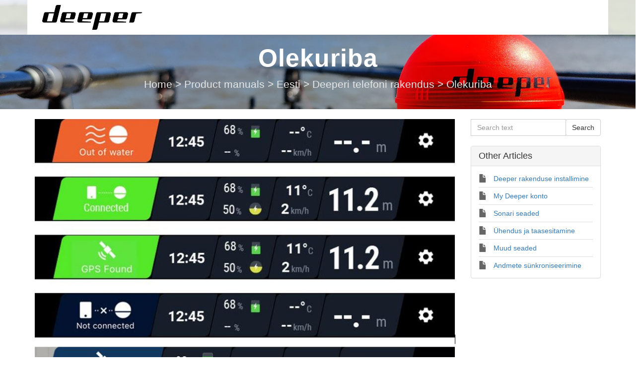

--- FILE ---
content_type: text/html; charset=UTF-8
request_url: https://support.deeper.eu/450921-Olekuriba
body_size: 61441
content:
<!DOCTYPE html>
<html lang="en-US">
<head>
    <meta name="referrer" content="no-referrer">
	<!-- Global Site Tag (gtag.js) - Google Analytics -->
<script async src="https://www.googletagmanager.com/gtag/js?id=UA-85133524-2"></script>
<script>
  window.dataLayer = window.dataLayer || [];
  function gtag(){dataLayer.push(arguments);}
  gtag('js', new Date());

  gtag('config', 'UA-85133524-2');
</script>
    <meta charset="utf-8">
    <meta http-equiv="X-UA-Compatible" content="IE=edge">
    <meta name="viewport" content="width=device-width, initial-scale=1">
        <link rel="canonical" href="https://support.deeper.eu/450921-Olekuriba" />            <link href="/themes/kb/montana/kb.css?v=5.60.2.20260109105047" rel="stylesheet" type="text/css"/>
            <link href="/static/webpack/liveagent-common-bundle/bundle.e3f8621f3498fb9699e2.css" rel="stylesheet" type="text/css"/>
        <link rel="stylesheet" href="index.php?type=css&v=5.60.2.20260109105047&c=1768330279&kbid=kb_defa" type="text/css">
            <script src="/static/webpack/liveagent-common-bundle/bundle-374aeb11714fdd5ecc49.esm.js" type="text/javascript" ></script>       
            <script src="/static/webpack/liveagent-common-bundle/stringutils-dfbf3ef97eb5478a04fc.esm.js" type="text/javascript" ></script>       
        <link rel="apple-touch-icon" href="/themes/kb/montana/img/apple-touch-icon.png" />
    <link type="image/x-icon" href="//support.deeper.eu/themes/kb/classic/img/favicon.ico" rel="shortcut icon" />
    <link type="image/x-icon" href="//support.deeper.eu/themes/kb/classic/img/favicon.ico" rel="icon" />    
    <link rel="mask-icon" href="/themes/kb/montana/img/kb-mask-icon.svg" color="#F6921E">
        <script type="text/javascript">
        (function(d, src, c) { var t=d.scripts[d.scripts.length - 1],s=d.createElement('script');s.id='la_x2s6df8d';s.async=true;s.src=src;s.onload=s.onreadystatechange=function(){var rs=this.readyState;if(rs&&(rs!='complete')&&(rs!='loaded')){return;}c(this);};t.parentElement.insertBefore(s,t.nextSibling);})(document,
'https://support.deeper.eu/scripts/track.js',
function(e){});
    </script>       
            	<style>
    		#powered {
    background-color: #262626;
    width: 100%;
    color: #fff;
	font-family: 'lucida sans unicode','lucida grande',sans-serif;
    font-size: 13px;
}

.copyright {
	vertical-aling: middle;
	padding: 30px 0 0 0;
}

.menu-footer {
	padding: 30px 0px;
}

.menu-footer ul {
    display: inline;
}

.menu-footer ul > li {
    display: inline;
	padding: 11px;
}

.menu-footer ul > li a {
    color: #fff;
}


.copyright-mobile {
    text-align: left;
	margin-bottom: 20px;
	padding-left: 30px;
	opacity: 0.4;	
}

.menu-footer-mobile {
	padding-left: 20px;
}

.menu-footer-mobile ul > li {
    width: 200px;
    float: left;
}

#menu-item-mytickets {
  display: none;
}

#menu-item-login {
  display: none;
}

#scroll-top {
    position: fixed;
    right: 100px;
}
    	</style>
        <title>Olekuriba</title>        <meta property="og:url" content="https://support.deeper.eu/450921-Olekuriba" />    <meta property="og:title" content="Olekuriba" />    <meta property="og:description" content="Paremast nurgast leiate olekuriba. Olekuriba näitab kõige olulisemat teavet vasakult paremale: teie Deeperi sonari olek, kellaaeg, aku tööiga jne.  Praegune olek (olekuriba vasak pool) – näitab" />    <meta property="og:type" content="article" />    <meta property="og:image" content="//support.deeper.eu/scripts/file.php?view=Y&file=bab89c421562d01eeb53bde0b7ca433b" />        
</head>
<body class="montana  page-article">
    <div id="top"></div>
	
             
	    <!-- nav -->
<nav class="navbar">
    <div class="container">
        <a class="navbar-brand KBLogo" href="./"></a>
        <input class="menu-btn" type="checkbox" id="menu-btn" />
        <label class="menu-icon" for="menu-btn"><span class="navicon"></span></label>
        <div id="navbar" class="navbar-collapse">
            <ul id="menu-header-menu" class="nav navbar-nav">
                <li id="menu-item-mytickets" class="menu-item"><a href="my_tickets#My-Tickets"><span class="glyphicon glyphicon-envelope" aria-hidden="true"></span> My tickets</a></li>
                                                    <li id="menu-item-login" class="menu-item"><a href="login"><span class="glyphicon glyphicon-off" aria-hidden="true"></span> Login</a></li>
                            </ul>
        </div>
    </div>
</nav>	<!-- article -->
<div itemscope itemtype="https://schema.org/Article">
<div class="jumbotron inner-jumbotron jumbotron-inner-fix jumbotron-smaller">
  <div class="container inner-margin-top">
    <div class="row">
      <div class="col-md-12 col-sm-12" style="text-align:center">
        <h1 class="inner-header" itemprop="name">Olekuriba</h1>
        <meta itemprop="author" content="Deeper Customer Support">
		<meta itemprop="headline" content="Olekuriba">   
		<meta itemscope itemprop="mainEntityOfPage" itemType="https://schema.org/WebPage" itemid="https://support.deeper.eu/450921-Olekuriba"/>
         <span itemprop="publisher" itemscope itemtype="https://schema.org/Organization">    	
    		<meta itemprop="name" content="Deeper Customer Support">
          <span itemscope itemprop="logo" itemtype="https://schema.org/ImageObject">
          	<meta itemprop="url" content="/scripts/file.php?view=Y&file=4350415c16aaee8c6b497dff566eb1f1">
          	<meta itemprop="width" content="300px">
          	<meta itemprop="height" content="200px">
          </span>		
  		 </span>
        
                <!-- breadcrumbs -->
<p class="breadcrumbs" itemscope itemtype="https://schema.org/BreadcrumbList">
			<span itemprop="itemListElement" itemscope itemtype="https://schema.org/ListItem">
		    		<a itemprop="item" href="./" class="breadcrumb-link">
    			<span itemprop="name">Home</span>
    		</a>
    	    	   <meta itemprop="position" content="1" />
    	</span>
    	    	    <span class="breadcrumb-divider">&gt;</span>
    	 	 
			<span itemprop="itemListElement" itemscope itemtype="https://schema.org/ListItem">
		    		<a itemprop="item" href="https://support.deeper.eu/817234-Product-manuals" class="breadcrumb-link">
    			<span itemprop="name">Product manuals</span>
    		</a>
            	   <meta itemprop="position" content="2" />
    	</span>
    	    	    <span class="breadcrumb-divider">&gt;</span>
    	 	 
			<span itemprop="itemListElement" itemscope itemtype="https://schema.org/ListItem">
		    		<a itemprop="item" href="https://support.deeper.eu/370542-Eesti" class="breadcrumb-link">
    			<span itemprop="name">Eesti</span>
    		</a>
            	   <meta itemprop="position" content="3" />
    	</span>
    	    	    <span class="breadcrumb-divider">&gt;</span>
    	 	 
			<span itemprop="itemListElement" itemscope itemtype="https://schema.org/ListItem">
		    		<a itemprop="item" href="https://support.deeper.eu/501492-Deeperi-telefoni-rakendus" class="breadcrumb-link">
    			<span itemprop="name">Deeperi telefoni rakendus</span>
    		</a>
            	   <meta itemprop="position" content="4" />
    	</span>
    	    	    <span class="breadcrumb-divider">&gt;</span>
    	 	 
		<span itemprop="itemListElement" itemscope itemtype="https://schema.org/ListItem">		
        <span itemprop="name">Olekuriba</span>
		<meta itemprop="position" content="5" />							
	</span>
</p>      </div>
    </div>
  </div>
</div>
<div class="container article-page  margin-top margin-bottom">
  <div class="row">
  	<div class="col-md-9">	
   			<div class="article-content ArticleContent" itemprop="articleBody"><p><img src="[data-uri]" /></p>

<p>Paremast nurgast leiate olekuriba. Olekuriba näitab kõige olulisemat teavet vasakult paremale: teie Deeperi sonari olek, kellaaeg, aku tööiga jne.</p>

<p><strong>Praegune olek&nbsp;</strong>(olekuriba vasak pool) – näitab teie Deeperi sonari praegust olekut.</p>

<p><em><u>Laadimine</u></em><em>-&nbsp;</em>Teie sonar on elektriallikaga ühendatud ja aku laeb.</p>

<p><em><u>Ühendatud</u></em><em>&nbsp;-&nbsp;</em>Teie Deeperi sonar on edukalt teie mobiilseadmega ühendatud.</p>

<p><em><u>Ei ole ühendatud</u></em><em>&nbsp;-&nbsp;</em>Ühendus teie Deeperi sonari ja mobiilseadme vahel ei ole loodud või katkes. Täiendavate juhiste saamiseks klõpsake siia.</p>

<p><em><u>Veest väljas</u></em><em>&nbsp;-&nbsp;</em>Teie sonari seade on veest väljas, aga siiski teie mobiilseadmega ühendatud.</p>

<p><u>GPS leitud</u>&nbsp;– Teie Deeperi GPS-ühendus on batümeetrilise kaardistamise jaoks piisavalt täpne. See olek ilmub ainult GPS-i kaldarežiimis (PRO+ või CHIRP+ mudelid).</p>

<p><em><u>GPS-i otsimine</u></em>&nbsp;– Teie Deeperi GPS-ühendust luuakse. See olek ilmub ainult GPS-i kaldarežiimis (PRO+ või CHIRP+ mudelid). Klõpsake siia, et saada nõuandeid, kuidas GPS-iga ühenduvust parandada.</p>

<p><em>Liiga madal või liiga sügav&nbsp;–&nbsp;</em>Teie sonar ei saa täpseid andmeid. Kõige tavalisem põhjus on see, et vesi on liiga madal või liiga sügav. Deeper sonarite sügavusnõuded on täpse skaneerimise jaoks:</p>

<p><strong>Deeper PRO, PRO+</strong></p>

<p>Kitsas kiir minimaalselt 0.5m; Lai kiir minimaalselt 1.3m<br />
Maksimaalne sügavus (mõlemal kiirel) 80m</p>

<p><strong>Deeper START</strong></p>

<p>Minimaalne sügavus: 1.3m; Maksimaalne sügavus 50m</p>

<p><strong>Deeper 3.0</strong></p>

<p>Kitsas kiir minimaalselt 0.5m; Lai kiir minimaalselt 1.3m<br />
Maksimaalne sügavus 40m</p>

<p><strong>Deeper CHIRP+</strong></p>

<p>Minimaalne sügavus:<br />
Kitsas CHIRP: 0.15m<br />
Keskmine CHIRP: 0.6m<br />
Lai CHIRP: 0.8m<br />
Maksimaalne sügavus (kõikidel kiirtel): 100m</p>

<p>See teade võib ilmuda ka siis, kui sonar on kallutatud, kui seda on uuesti sisse või sisse tõmmatud. Seda näidatakse ka siis, kui skannite nõus nagu vannid või basseinid.</p>

<p>&nbsp;</p>

<p><strong>Kellaaeg:&nbsp;</strong>näitab kehtivat kellaaega.</p>

<p><strong>Seadme aku:&nbsp;</strong>näitab teie nutiseadme ja Deeperi sonari aku laetuse protsenti.</p>

<p><strong>Veetemperatuur ja liikumiskiirus:&nbsp;</strong>näitab veetemperatuuri ja paadi liikumiskiirust, kui teie sonar on režiimis Boat (Paat) (Deeper Start mudeli ei toeta)</p>

<p><strong>Seaded</strong>&nbsp;– avab sonari seadete menüü.</p>
</div>    			
				<div class="Files">
					    			
    			</div>  
          <div class="ArticleInfo">          
          <span itemscope itemprop="image" itemtype="https://schema.org/ImageObject">
          	<meta itemprop="url" content="/scripts/file.php?view=Y&file=4350415c16aaee8c6b497dff566eb1f1">
          	<meta itemprop="width" content="300px">
          	<meta itemprop="height" content="200px">
          </span>
                          <div class="ArticleUpdated" title="Dec 27, 2023, 07:55 AM">
                <span class="ArticleInfoLabel">Updated:</span> <span class="ArticleInfoValue"><time datetime="2023-12-27" itemprop="dateModified">Dec 27, 2023</time></span>
              </div>
                        <time datetime="2023-10-18" itemprop="datePublished"></time>
          </div>
		</div>			
		<div class="col-md-3">
				<!-- search_box -->
<div class="margin-bottom" itemscope itemtype="https://schema.org/WebSite">
	<meta itemprop="url" content="./" />    <form action="search" method="get" itemprop="potentialAction" itemscope itemtype="https://schema.org/SearchAction">
    	<div class="input-group">
    	<meta itemprop="target" content="search?q={q}"/>
        <input aria-label="Search text" title="Search text" placeholder="Search text" itemprop="query-input" type="text" name="q" value="" class="form-control SearchText" required>
        <input type="hidden" name="pid" value="2490">
        <input type="hidden" name="type" value="search">
        <input type="hidden" name="upid" value="">
      	<span class="input-group-btn">
        	<input class="btn btn-default btn-searchbox" type="submit" value="Search">
      	</span>
	    </div>
    </form>
</div>				<!-- right_other_articles -->
<div class="panel panel-default">
	<div class="panel-heading"><h4>Other Articles</h4></div>
  <ul class="panel-body list-group">
        <li class="list-group-item item-A"><a href="https://support.deeper.eu/911648-Deeper-rakenduse-installimine" class="article-link article-link-2494" title="Deeper rakenduse installimine">
        <span class="TitleValue">Deeper rakenduse installimine</span>
      </a></li>
        <li class="list-group-item item-A"><a href="https://support.deeper.eu/958139-My-Deeper-konto" class="article-link article-link-2492" title="My Deeper konto">
        <span class="TitleValue">My Deeper konto</span>
      </a></li>
        <li class="list-group-item item-A"><a href="https://support.deeper.eu/708941-Sonari-seaded" class="article-link article-link-2488" title="Sonari seaded">
        <span class="TitleValue">Sonari seaded</span>
      </a></li>
        <li class="list-group-item item-A"><a href="https://support.deeper.eu/571914-%C3%9Chendus-ja-taasesitamine" class="article-link article-link-2486" title="Ühendus ja taasesitamine">
        <span class="TitleValue">Ühendus ja taasesitamine</span>
      </a></li>
        <li class="list-group-item item-A"><a href="https://support.deeper.eu/215115-Muud-seaded" class="article-link article-link-2484" title="Muud seaded">
        <span class="TitleValue">Muud seaded</span>
      </a></li>
        <li class="list-group-item item-A"><a href="https://support.deeper.eu/273881-Andmete-s%C3%BCnkroniseerimine" class="article-link article-link-2482" title="Andmete sünkroniseerimine">
        <span class="TitleValue">Andmete sünkroniseerimine</span>
      </a></li>
    </ul>
  </div>
		</div>
	</div>
</div>
</div>
<script type="text/javascript">

    var searchId = document.location.hash.replace('#', '');
    var headTag = document.getElementsByTagName("head").item(0);
    var scriptTag = document.createElement("script");
    scriptTag.setAttribute("type", "text/javascript");
    scriptTag.setAttribute("src", "/track.php?id=2490&searchId="+searchId);
    headTag.appendChild(scriptTag);

</script>		<footer>
					<div id="powered">
	<div class="row" style="position: relative;">
		<div class="col-lg-10 col-md-10 col-md-offset-1 col-lg-offset-1 col-sm-12 col-xs-12">
			<div class="row">
				<div class="col-lg-3 col-md-3 hidden-sm hidden-xs">
					<div class="copyright">© 2023 Deeper, UAB. All rights reserved.</div>
				</div>
				
				<div class="col-lg-9 col-md-9 col-sm-12 col-xs-12 mobile-padding0" style="padding-right: 0;">
					<div class="menu-footer pull-right"><div id="menu" class="row-centered menu visible-lg visible-md">
						<ul class="col-centered menu">
							<li class="menu-li"><a href="https://deepersonar.com/en/about-deeper/"><span>About Us </span></a></li>
							<li class="menu-li"><a href="https://deepersonar.com/en/privacy-policy/"><span>Privacy Policy</span></a></li>
							<li class="menu-li"><a href="https://deepersonar.com/en/terms-conditions/"><span>Terms &amp; Conditions</span></a></li>
							<li class="menu-li"><a href="https://deepersonar.com/en/guarantee/"><span>Guarantee</span></a></li>
							<li class="menu-li"><a href="https://deepersonar.com/en/product-manuals/"><span>Product Manuals</span></a></li>
						</ul>
					</div>
					<div class="menu-footer-mobile menu visible-sm visible-xs">
						<ul class="menu">
							<li class="menu-li"><a href="https://deepersonar.com/en/about-deeper/"><span>About Us</span></a></li>
							<li class="menu-li"><a href="https://deepersonar.com/en/privacy-policy/"><span>Privacy Policy</span></a></li>
							<li class="menu-li"><a href="https://deepersonar.com/en/terms-conditions/"><span>Terms &amp; Conditions</span></a></li>
							<li class="menu-li"><a href="https://deepersonar.com/en/guarantee/"><span>Guarantee</span></a></li>
							<li class="menu-li"><a href="https://deepersonar.com/en/product-manuals/"><span>Product Manuals</span></a></li>
						</ul>	
					</div>
				</div>
			</div>
		</div>
		
			<div class="row visible-sm visible-xs">
				<div class="col-sm-12 col-xs-12 mobile-padding0">
					<div class="copyright-mobile">©2017 Deeper, UAB. All rights reserved.</div>
				</div>
			</div>
		
		</div>
	</div>
</div>
					<div class="footer-container">
				<div class="container">
					<div class="AppBrandProductWidget" style="display:inline-block; vertical-align:middle; line-height:16px; height:16px; white-space:nowrap;"><a class="AppBrandProductLink" target="_blank" href="https://www.ladesk.com/help-desk-software?utm_source=textlink&utm_medium=link&utm_campaign=branding" title="Help desk software by LiveAgent" style="line-height:16px; vertical-align:middle; font-family:Arial,Verdana,san-serif; font-size:11px;  font-weight:normal; text-decoration:none; color:inherit"><span class="AppBrandProductLabel">Help desk software by</span> <object style="display:inline-block; opacity:0.7; line-height:16px; width:16px; height:16px; vertical-align:top;"><svg version="1.1" id="Layer_1" xmlns="http://www.w3.org/2000/svg" xmlns:xlink="http://www.w3.org/1999/xlink" x="0px" y="0px" width="16px" height="16px" viewBox="0 -9 16 16" enable-background="new 0 -9 16 16" xml:space="preserve"><g><path d="M2.445-0.419c0-0.487,0.248-1.564,1.167-1.564c0.772,0,1.158,0.506,1.158,1.519c0,1.093-0.386,1.64-1.158,1.64 C2.833,1.174,2.445,0.644,2.445-0.419z M8.414,4.338C7.496,5.432,6.44,6.669,5.083,6.667c0.513-0.71,0.872-1.568,1.141-2.455         c-3.305-0.524-5.765-2.51-5.765-4.881c0-1.152,0.813-3.455,3.462-3.455c2.167,0,3.718,1.729,3.718,3.697 c0,1.506-0.705,2.045-1.106,2.045c-0.467,0-0.7-0.336-0.7-1.008v-3.458H4.831v0.309C4.534-2.82,4.128-2.96,3.612-2.96 c-1.921,0-2.235,1.927-2.235,2.541c0,0.826,0.431,2.571,2.235,2.571c0.587,0,1.066-0.201,1.438-0.602    c0.306,0.688,0.8,1.03,1.483,1.03c0.849,0,2.069-0.714,2.069-3.007c0-3.368-3.049-4.702-4.082-4.702 c5.584-1.76,10.939,1.016,10.939,4.459C15.459,2,12.344,4.181,8.414,4.338z"/></g></svg></object><b class='AppBrandProductName'>LiveAgent</b></a> </div>
				</div>
			</div>
		</footer>
	<a href="#top" id="scroll-top"><span class="glyphicon glyphicon-chevron-up"></span></a>
    <script src="/themes/kb/montana/js/fixedmenu.js?v=5.60.2.20260109105047"></script>
    <script type="text/javascript">
(function(d, src, c) { var t=d.scripts[d.scripts.length - 1],s=d.createElement('script');s.id='la_x2s6df8d';s.async=true;s.src=src;s.onload=s.onreadystatechange=function(){var rs=this.readyState;if(rs&&(rs!='complete')&&(rs!='loaded')){return;}c(this);};t.parentElement.insertBefore(s,t.nextSibling);})(document,
'https://support.deeper.eu/scripts/track.js',
function(e){ LiveAgent.createButton('ee4faa8d', e); });
</script>
<script type="text/javascript">
(function(d, src, c) { var t=d.scripts[d.scripts.length - 1],s=d.createElement('script');s.id='la_x2s6df8d';s.defer=true;s.src=src;s.onload=s.onreadystatechange=function(){var rs=this.readyState;if(rs&&(rs!='complete')&&(rs!='loaded')){return;}c(this);};t.parentElement.insertBefore(s,t.nextSibling);})(document,
'https://support.deeper.eu/scripts/track.js',
function(e){ LiveAgent.createButton('7fy8o13n', e); });
</script>
</body>
</html>

--- FILE ---
content_type: text/css;charset=UTF-8
request_url: https://support.deeper.eu/index.php?type=css&v=5.60.2.20260109105047&c=1768330279&kbid=kb_defa
body_size: 1566
content:
.Loading-image {
  background:#fff url('/themes/kb/montana/img/loading.gif') no-repeat center center;
}

.SendFile.Uploading .Icon {
  background:url('/themes/kb/montana/img/loading-small.gif') no-repeat;
}
.FileIcon {
  background:url("/themes/kb/montana/img/file.png");
}
.InputFileView .DiscardButton {
  background:url("/themes/kb/montana/img/file_discard.png") no-repeat center center;
}
.ErrorMessage .MessageWindowButtonClose {
  background:url('/themes/kb/montana/img/popup_close.png') no-repeat 0 0px;
}
.ErrorMessage .MessageWindowButtonClose:hover {
  background:url('/themes/kb/montana/img/popup_close.png') no-repeat 0px -17px;
}
.CloseLabel {
  background:url('/themes/kb/montana/img/popup_close.png') no-repeat 0 0px;
}
.CloseLabel:hover {
  background:url('/themes/kb/montana/img/popup_close.png') no-repeat 0px -17px;
}
.AppBrandProductLink,
.AppBrandProductLabel {
  color:#000 !important;
  opacity: 0.5;
}
.AppBrandProductLink:hover {
  opacity: 0.8;
}body {font-family:Arial,Verdana;}
.KbLoginBox {font-family:"Lucida grande","Lucida Sans Unicode",Arial,Verdana,Helvetica,Geneva,sans-serif;}
.g-FormField2-ErrorPopup {font-family:"Lucida grande","Lucida Sans Unicode",Arial,Verdana,Helvetica,Geneva,sans-serif;}
.MessageFormFiles {font-family:Arial;}
.PreviewBox {font-family:Arial;}
.FileNameBox {font-family:Arial;}
.SingleContentPanel {font-family:"Lucida grande","Lucida sans unicode", Arial, Verdana, Helvetica, Geneva, sans-serif;}
.Time {font-family:Arial;}
.MessageGroupHeader {font-family:Arial;}
.MessageHeader .messageBody {font-family:Arial,"Lucida Sans Unicode",Verdana;}
.inputViewContainer .MessageFormFiles {font-family:Arial;}@font-face {
	font-family: 'Glyphicons Halflings';
	src: url('/themes/kb/montana/fonts/glyphicons-halflings-regular.eot');
	src: url('/themes/kb/montana/fonts/glyphicons-halflings-regular.eot?#iefix') format('embedded-opentype'), url('/themes/kb/montana/fonts/glyphicons-halflings-regular.woff2') format('woff2'), url('/themes/kb/montana/fonts/glyphicons-halflings-regular.woff') format('woff'), url('/themes/kb/montana/fonts/glyphicons-halflings-regular.ttf') format('truetype'), url('/themes/kb/montana/fonts/glyphicons-halflings-regular.svg#glyphicons_halflingsregular') format('svg');
}

#Header {background:transparent;}
.KBLogo {background-image:url('//support.deeper.eu/scripts/file.php?view=Y&file=bab89c421562d01eeb53bde0b7ca433b');}
.RightBox {border-color:transparent;}
.KbLinkButton {color:#000000; background-color: #FF8300; border-color:#FF8300;}
.KbLinkButton:hover {color:#000000; background-color: #CF6A00; border-color:#CF6A00;}
.Button, .UploadImageButton {border-color:#CCCCCC; background-color:#FFFFFF;}
.Button:hover, .UploadImageButton:hover {border-color:#ADADAD; background-color:#E6E6E6;}
.Button, .UploadImageButton .Text {color:#333333;}
.Button:hover, .UploadImageButton:hover .Text {color:#000000;}

.MainButton.Button, .GreenButton.Button, .Send.Button, .ReplyButton.Button {border-color:#FF8300; background-color:#FF8300; color:#000000;}
.MainButton.Button:hover, .GreenButton.Button:hover, .Send.Button:hover, .ReplyButton.Button:hover {border-color:#CF6A00; background-color:#CF6A00; color:#000000;}

.VoteMainButton.Button, .StartChatButton.Button, .RewardButton.Button, .PunishButton.Button {border-color:#CCCCCC; background-color:#FFFFFF; color:#333333;}
.VoteMainButton.Button:hover, .StartChatButton.Button:hover, .RewardButton.Button:hover, .PunishButton.Button:hover {border-color:#ADADAD; background-color:#E6E6E6; color:#000000;}
.RewardButton.Button:hover, .PunishButton.Button:hover {background-color:#E6E6E6; border-color:#ADADAD; color:#000000;}


.item-with-status:before {background:url('/themes/kb/montana/img/status-o.svg') no-repeat center center;}
.item-status-A:before {background:url('/themes/kb/montana/img/status-a.svg') no-repeat center center;}
.item-status-R:before {background:url('/themes/kb/montana/img/status-r.svg') no-repeat center center;}
.item-status-N:before {background:url('/themes/kb/montana/img/status-n.svg') no-repeat center center;}
.item-status-X:before {background:url('/themes/kb/montana/img/status-x.svg') no-repeat center center;}
.item-status-L:before {background:url('/themes/kb/montana/img/status-l.svg') no-repeat center center;}

.btn-primary,
.GreenButton,
.Button.Send,
.nav>li>a:focus,
.nav>li>a:hover,
.nav-pills > li.active > a ,
.nav-pills > li.active > a:hover ,
.nav-pills > li.active > a:focus {background-color:#FF8300; border-color:#FF8300; color:#000000;}
.btn-primary:hover,
.btn-primary:active,
.btn-primary:focus,
.GreenButton:hover,
.Send.Button:hover,
.btn-primary:active:hover,
.btn-primary.active:hover,
.open > .dropdown-toggle.btn-primary:hover,
.btn-primary:active:focus,
.btn-primary.active:focus,
.open > .dropdown-toggle.btn-primary:focus,
.btn-primary:active.focus,
.btn-primary.active.focus,
.open > .dropdown-toggle.btn-primary.focus {
	color:#000000;
	background-color:#CF6A00;
	border-color:#CF6A00;
	-webkit-box-shadow: 0 0 8px rgba(207,106,0,0.6);
	box-shadow: 0 0 8px rgba(207,106,0,0.6);
}
input:focus {border-color: #FF8300;}
.jumbotron input:focus {border-color: #FF8300;}
.more-link {color:#FF8300 !important;}
.more-link:hover {color:#CF6A00 !important;}
.jumbotron h1 {color:#FFFFFF;}
.jumbotron,
.jumbotron p,
.jumbotron .breadcrumbs a,
.jumbotron .g-FormField2-Description,
.jumbotron .FormfieldAsNewFormField .g-FormField2-Label,
.jumbotron .g-FormField2-Label,
.jumbotron .g-FormField2-Label.gwt-Label-mandatory {color:#E6E6E6;}
.TextBoxContainer-focus .TextBox,
.TextBox:focus,
textarea:focus,
.SwitchableEditor .gwt-TextArea:focus {
	border-color:#FF8300;
	outline: 0;
	-webkit-box-shadow: inset 0 1px 1px rgba(0, 0, 0, 0.075), 0 0 8px rgba(255,131,0,0.6);
	box-shadow: inset 0 1px 1px rgba(0, 0, 0, 0.075), 0 0 8px rgba(255,131,0,0.6);
}

input[type=text]:focus,
input[type=password]:focus {
    outline: 0;
    -webkit-box-shadow: inset 0 1px 1px rgba(0, 0, 0, 0.075), 0 0 8px rgba(255,131,0,0.6);
    box-shadow: inset 0 1px 1px rgba(0, 0, 0, 0.075), 0 0 8px rgba(255,131,0,0.6);
}

.jumbotron input[type=text]:focus,
.jumbotron input[type=password]:focus {
	    outline: 0;
	    -webkit-box-shadow: 0 0 8px rgba(255,131,0,0.6);
	    box-shadow: 0 0 8px rgba(255,131,0,0.6);
}
.footer-links {
	background:#FFFFFF url("/themes/kb/montana/img/footer-noise.png") repeat center center;
	color:#000000;
}
	html,
	.footer-container {background:#FFFFFF url('/themes/kb/montana/img/body-bg-light.png') repeat center center; color:#000000;}
	.footer-container .AppBrandProductLabel,
	.footer-container .AppBrandProductName {color:#000 !important;}
	.footer-container .AppBrandProductWidget svg {fill:#000;}
	.footer-links {
  	border-top:1px solid rgba(0,0,0,0.04);
	}
.footer-links h5 {color:#323232;}
.footer-links ul {border-top:1px solid rgba(0,0,0,0.15);}
.footer-links li {border-bottom:1px solid rgba(0,0,0,0.15);}
.footer-links li a {color:#000000;}
.footer-links li a:hover {color:#111111;}

  .page-image-divider {background-image: url('/themes/kb/montana/img/bootstrap-bg-08.jpg');}
  .jumbotron {background-image: url('/themes/kb/montana/img/bootstrap-bg-08.jpg');}
  .page-image-divider {background-image: url('//cdn.shopify.com/s/files/1/0764/7304/1221/files/kp9e947f-1yfxu-dqofcz.jpg?v=1701090950');}
  .jumbotron {background-image: url('//cdn.shopify.com/s/files/1/0764/7304/1221/files/kp9e947f-1yfxu-dqofcz.jpg?v=1701090950');}

.g-FormField2-Error .TextBoxContainer-focus .TextBox,
.g-FormField2-Error .TextBox:focus,
.g-FormField2-Error textarea:focus,
.g-FormField2-Error .SwitchableEditor .gwt-TextArea:focus {
	border-color:#cc0000;
	-webkit-box-shadow: inset 0 1px 1px rgba(0, 0, 0, 0.075), 0 0 8px rgba(204,0,0,0.6);
	box-shadow: inset 0 1px 1px rgba(0, 0, 0, 0.075), 0 0 8px rgba(204,0,0,0.6);
}

.g-FormField2-Error input[type=text]:focus,
.g-FormField2-Error input[type=password]:focus {
    outline: 0;
    -webkit-box-shadow: inset 0 1px 1px rgba(0, 0, 0, 0.075), 0 0 8px rgba(204,0,0,0.6);
	  box-shadow: inset 0 1px 1px rgba(0, 0, 0, 0.075), 0 0 8px rgba(204,0,0,0.6);
}

.jumbotron .g-FormField2-Error input[type=text]:focus,
.jumbotron .g-FormField2-Error input[type=password]:focus {
	  outline: 0;
	  -webkit-box-shadow:0 0 8px rgba(204,0,0,0.6);
	  box-shadow:0 0 8px rgba(204,0,0,0.6);
}


--- FILE ---
content_type: application/javascript; charset=UTF-8
request_url: https://support.deeper.eu/scripts/button.php?ChS=UTF-8&C=Widget&i=7fy8o13n&p=__S__support.deeper.eu%2F450921-Olekuriba
body_size: -80
content:
function init_button_7fy8o13n(widget) {
    if (widget.isInitialized()) {
        return;
    }

}
var widgets = LiveAgent.instance.getWidgetsByWidgetId('7fy8o13n');
var widgetsLength = widgets.length;
for (var i = 0; i < widgetsLength; i++) {
    init_button_7fy8o13n(widgets[i]);
}


--- FILE ---
content_type: application/javascript; charset=UTF-8
request_url: https://support.deeper.eu/scripts/button.php?ChS=UTF-8&C=Widget&i=ee4faa8d&p=__S__support.deeper.eu%2F450921-Olekuriba
body_size: -170
content:
function init_button_ee4faa8d(widget) {
    if (widget.isInitialized()) {
        return;
    }

}
var widgets = LiveAgent.instance.getWidgetsByWidgetId('ee4faa8d');
var widgetsLength = widgets.length;
for (var i = 0; i < widgetsLength; i++) {
    init_button_ee4faa8d(widgets[i]);
}
